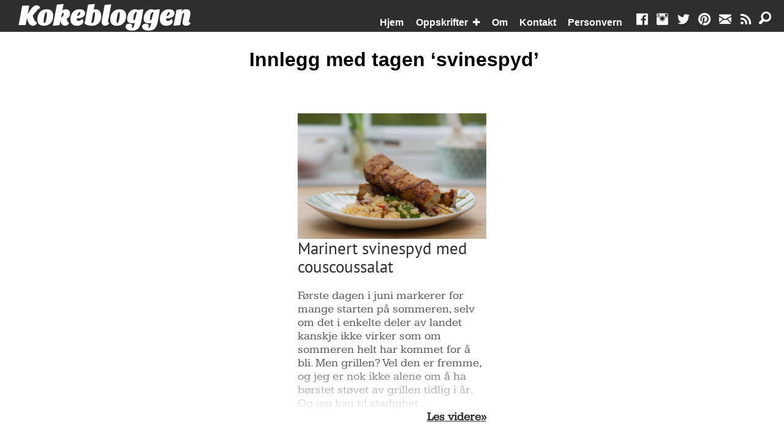

--- FILE ---
content_type: text/html; charset=UTF-8
request_url: https://kokebloggen.no/tag/svinespyd/
body_size: 6786
content:
<!DOCTYPE html>
<html lang="nb-NO">
  <head>
    <meta charset="UTF-8" />
    <meta name="viewport" content="width=device-width, initial-scale=1, maximum-scale=1" />
    <title>Innlegg med tagen &quot;svinespyd&quot; | Oppskrifter | Matinspirasjon</title>
    <link rel="apple-touch-icon" sizes="57x57" href="/apple-touch-icon-57x57.png">
    <link rel="apple-touch-icon" sizes="60x60" href="/apple-touch-icon-60x60.png">
    <link rel="apple-touch-icon" sizes="72x72" href="/apple-touch-icon-72x72.png">
    <link rel="apple-touch-icon" sizes="76x76" href="/apple-touch-icon-76x76.png">
    <link rel="apple-touch-icon" sizes="114x114" href="/apple-touch-icon-114x114.png">
    <link rel="apple-touch-icon" sizes="120x120" href="/apple-touch-icon-120x120.png">
    <link rel="apple-touch-icon" sizes="144x144" href="/apple-touch-icon-144x144.png">
    <link rel="apple-touch-icon" sizes="152x152" href="/apple-touch-icon-152x152.png">
    <link rel="apple-touch-icon" sizes="180x180" href="/apple-touch-icon-180x180.png">
    <link rel="icon" type="image/png" href="/favicon-32x32.png" sizes="32x32">
    <link rel="icon" type="image/png" href="/android-chrome-192x192.png" sizes="192x192">
    <link rel="icon" type="image/png" href="/favicon-96x96.png" sizes="96x96">
    <link rel="icon" type="image/png" href="/favicon-16x16.png" sizes="16x16">
    <link rel="manifest" href="/manifest.json">
    <link rel="pingback" href="https://kokebloggen.no/kb/xmlrpc.php" />
    <link rel="profile" href="http://gmpg.org/xfn/11" />
    <link href="https://kokebloggen.no/kb/wp-content/themes/kokebloggen/style.css?ver=4.2.4-5jDJSk4924FSDk345" rel="stylesheet" type="text/css" />
<meta content="noindex,noarchive" name="robots" />    <meta name="msapplication-TileColor" content="#00aba9">
    <meta name="msapplication-TileImage" content="/mstile-144x144.png">
    <meta name="theme-color" content="#ffffff">
    <meta name="apple-mobile-web-app-capable" content="yes">
    <meta name="mobile-web-app-capable" content="yes">
        <meta name="p:domain_verify" content="2d7d8ea694d95055b3e765cf25a31881"/>
    <meta property="fb:app_id" content="111175428942047" />
    <meta property="fb:profile_id" content="124937167629261" />
    <meta property="og:type" content="website" />    <meta name='robots' content='max-image-preview:large' />
<link rel="alternate" type="application/rss+xml" title="Kokebloggen &raquo; svinespyd stikkord-strøm" href="https://kokebloggen.no/tag/svinespyd/feed/" />
<link rel='stylesheet' id='wp-block-library-css' href='https://kokebloggen.no/kb/wp-includes/css/dist/block-library/style.min.css?ver=6.3.7' type='text/css' media='all' />
<style id='classic-theme-styles-inline-css' type='text/css'>
/*! This file is auto-generated */
.wp-block-button__link{color:#fff;background-color:#32373c;border-radius:9999px;box-shadow:none;text-decoration:none;padding:calc(.667em + 2px) calc(1.333em + 2px);font-size:1.125em}.wp-block-file__button{background:#32373c;color:#fff;text-decoration:none}
</style>
<style id='global-styles-inline-css' type='text/css'>
body{--wp--preset--color--black: #000000;--wp--preset--color--cyan-bluish-gray: #abb8c3;--wp--preset--color--white: #ffffff;--wp--preset--color--pale-pink: #f78da7;--wp--preset--color--vivid-red: #cf2e2e;--wp--preset--color--luminous-vivid-orange: #ff6900;--wp--preset--color--luminous-vivid-amber: #fcb900;--wp--preset--color--light-green-cyan: #7bdcb5;--wp--preset--color--vivid-green-cyan: #00d084;--wp--preset--color--pale-cyan-blue: #8ed1fc;--wp--preset--color--vivid-cyan-blue: #0693e3;--wp--preset--color--vivid-purple: #9b51e0;--wp--preset--gradient--vivid-cyan-blue-to-vivid-purple: linear-gradient(135deg,rgba(6,147,227,1) 0%,rgb(155,81,224) 100%);--wp--preset--gradient--light-green-cyan-to-vivid-green-cyan: linear-gradient(135deg,rgb(122,220,180) 0%,rgb(0,208,130) 100%);--wp--preset--gradient--luminous-vivid-amber-to-luminous-vivid-orange: linear-gradient(135deg,rgba(252,185,0,1) 0%,rgba(255,105,0,1) 100%);--wp--preset--gradient--luminous-vivid-orange-to-vivid-red: linear-gradient(135deg,rgba(255,105,0,1) 0%,rgb(207,46,46) 100%);--wp--preset--gradient--very-light-gray-to-cyan-bluish-gray: linear-gradient(135deg,rgb(238,238,238) 0%,rgb(169,184,195) 100%);--wp--preset--gradient--cool-to-warm-spectrum: linear-gradient(135deg,rgb(74,234,220) 0%,rgb(151,120,209) 20%,rgb(207,42,186) 40%,rgb(238,44,130) 60%,rgb(251,105,98) 80%,rgb(254,248,76) 100%);--wp--preset--gradient--blush-light-purple: linear-gradient(135deg,rgb(255,206,236) 0%,rgb(152,150,240) 100%);--wp--preset--gradient--blush-bordeaux: linear-gradient(135deg,rgb(254,205,165) 0%,rgb(254,45,45) 50%,rgb(107,0,62) 100%);--wp--preset--gradient--luminous-dusk: linear-gradient(135deg,rgb(255,203,112) 0%,rgb(199,81,192) 50%,rgb(65,88,208) 100%);--wp--preset--gradient--pale-ocean: linear-gradient(135deg,rgb(255,245,203) 0%,rgb(182,227,212) 50%,rgb(51,167,181) 100%);--wp--preset--gradient--electric-grass: linear-gradient(135deg,rgb(202,248,128) 0%,rgb(113,206,126) 100%);--wp--preset--gradient--midnight: linear-gradient(135deg,rgb(2,3,129) 0%,rgb(40,116,252) 100%);--wp--preset--font-size--small: 13px;--wp--preset--font-size--medium: 20px;--wp--preset--font-size--large: 36px;--wp--preset--font-size--x-large: 42px;--wp--preset--spacing--20: 0.44rem;--wp--preset--spacing--30: 0.67rem;--wp--preset--spacing--40: 1rem;--wp--preset--spacing--50: 1.5rem;--wp--preset--spacing--60: 2.25rem;--wp--preset--spacing--70: 3.38rem;--wp--preset--spacing--80: 5.06rem;--wp--preset--shadow--natural: 6px 6px 9px rgba(0, 0, 0, 0.2);--wp--preset--shadow--deep: 12px 12px 50px rgba(0, 0, 0, 0.4);--wp--preset--shadow--sharp: 6px 6px 0px rgba(0, 0, 0, 0.2);--wp--preset--shadow--outlined: 6px 6px 0px -3px rgba(255, 255, 255, 1), 6px 6px rgba(0, 0, 0, 1);--wp--preset--shadow--crisp: 6px 6px 0px rgba(0, 0, 0, 1);}:where(.is-layout-flex){gap: 0.5em;}:where(.is-layout-grid){gap: 0.5em;}body .is-layout-flow > .alignleft{float: left;margin-inline-start: 0;margin-inline-end: 2em;}body .is-layout-flow > .alignright{float: right;margin-inline-start: 2em;margin-inline-end: 0;}body .is-layout-flow > .aligncenter{margin-left: auto !important;margin-right: auto !important;}body .is-layout-constrained > .alignleft{float: left;margin-inline-start: 0;margin-inline-end: 2em;}body .is-layout-constrained > .alignright{float: right;margin-inline-start: 2em;margin-inline-end: 0;}body .is-layout-constrained > .aligncenter{margin-left: auto !important;margin-right: auto !important;}body .is-layout-constrained > :where(:not(.alignleft):not(.alignright):not(.alignfull)){max-width: var(--wp--style--global--content-size);margin-left: auto !important;margin-right: auto !important;}body .is-layout-constrained > .alignwide{max-width: var(--wp--style--global--wide-size);}body .is-layout-flex{display: flex;}body .is-layout-flex{flex-wrap: wrap;align-items: center;}body .is-layout-flex > *{margin: 0;}body .is-layout-grid{display: grid;}body .is-layout-grid > *{margin: 0;}:where(.wp-block-columns.is-layout-flex){gap: 2em;}:where(.wp-block-columns.is-layout-grid){gap: 2em;}:where(.wp-block-post-template.is-layout-flex){gap: 1.25em;}:where(.wp-block-post-template.is-layout-grid){gap: 1.25em;}.has-black-color{color: var(--wp--preset--color--black) !important;}.has-cyan-bluish-gray-color{color: var(--wp--preset--color--cyan-bluish-gray) !important;}.has-white-color{color: var(--wp--preset--color--white) !important;}.has-pale-pink-color{color: var(--wp--preset--color--pale-pink) !important;}.has-vivid-red-color{color: var(--wp--preset--color--vivid-red) !important;}.has-luminous-vivid-orange-color{color: var(--wp--preset--color--luminous-vivid-orange) !important;}.has-luminous-vivid-amber-color{color: var(--wp--preset--color--luminous-vivid-amber) !important;}.has-light-green-cyan-color{color: var(--wp--preset--color--light-green-cyan) !important;}.has-vivid-green-cyan-color{color: var(--wp--preset--color--vivid-green-cyan) !important;}.has-pale-cyan-blue-color{color: var(--wp--preset--color--pale-cyan-blue) !important;}.has-vivid-cyan-blue-color{color: var(--wp--preset--color--vivid-cyan-blue) !important;}.has-vivid-purple-color{color: var(--wp--preset--color--vivid-purple) !important;}.has-black-background-color{background-color: var(--wp--preset--color--black) !important;}.has-cyan-bluish-gray-background-color{background-color: var(--wp--preset--color--cyan-bluish-gray) !important;}.has-white-background-color{background-color: var(--wp--preset--color--white) !important;}.has-pale-pink-background-color{background-color: var(--wp--preset--color--pale-pink) !important;}.has-vivid-red-background-color{background-color: var(--wp--preset--color--vivid-red) !important;}.has-luminous-vivid-orange-background-color{background-color: var(--wp--preset--color--luminous-vivid-orange) !important;}.has-luminous-vivid-amber-background-color{background-color: var(--wp--preset--color--luminous-vivid-amber) !important;}.has-light-green-cyan-background-color{background-color: var(--wp--preset--color--light-green-cyan) !important;}.has-vivid-green-cyan-background-color{background-color: var(--wp--preset--color--vivid-green-cyan) !important;}.has-pale-cyan-blue-background-color{background-color: var(--wp--preset--color--pale-cyan-blue) !important;}.has-vivid-cyan-blue-background-color{background-color: var(--wp--preset--color--vivid-cyan-blue) !important;}.has-vivid-purple-background-color{background-color: var(--wp--preset--color--vivid-purple) !important;}.has-black-border-color{border-color: var(--wp--preset--color--black) !important;}.has-cyan-bluish-gray-border-color{border-color: var(--wp--preset--color--cyan-bluish-gray) !important;}.has-white-border-color{border-color: var(--wp--preset--color--white) !important;}.has-pale-pink-border-color{border-color: var(--wp--preset--color--pale-pink) !important;}.has-vivid-red-border-color{border-color: var(--wp--preset--color--vivid-red) !important;}.has-luminous-vivid-orange-border-color{border-color: var(--wp--preset--color--luminous-vivid-orange) !important;}.has-luminous-vivid-amber-border-color{border-color: var(--wp--preset--color--luminous-vivid-amber) !important;}.has-light-green-cyan-border-color{border-color: var(--wp--preset--color--light-green-cyan) !important;}.has-vivid-green-cyan-border-color{border-color: var(--wp--preset--color--vivid-green-cyan) !important;}.has-pale-cyan-blue-border-color{border-color: var(--wp--preset--color--pale-cyan-blue) !important;}.has-vivid-cyan-blue-border-color{border-color: var(--wp--preset--color--vivid-cyan-blue) !important;}.has-vivid-purple-border-color{border-color: var(--wp--preset--color--vivid-purple) !important;}.has-vivid-cyan-blue-to-vivid-purple-gradient-background{background: var(--wp--preset--gradient--vivid-cyan-blue-to-vivid-purple) !important;}.has-light-green-cyan-to-vivid-green-cyan-gradient-background{background: var(--wp--preset--gradient--light-green-cyan-to-vivid-green-cyan) !important;}.has-luminous-vivid-amber-to-luminous-vivid-orange-gradient-background{background: var(--wp--preset--gradient--luminous-vivid-amber-to-luminous-vivid-orange) !important;}.has-luminous-vivid-orange-to-vivid-red-gradient-background{background: var(--wp--preset--gradient--luminous-vivid-orange-to-vivid-red) !important;}.has-very-light-gray-to-cyan-bluish-gray-gradient-background{background: var(--wp--preset--gradient--very-light-gray-to-cyan-bluish-gray) !important;}.has-cool-to-warm-spectrum-gradient-background{background: var(--wp--preset--gradient--cool-to-warm-spectrum) !important;}.has-blush-light-purple-gradient-background{background: var(--wp--preset--gradient--blush-light-purple) !important;}.has-blush-bordeaux-gradient-background{background: var(--wp--preset--gradient--blush-bordeaux) !important;}.has-luminous-dusk-gradient-background{background: var(--wp--preset--gradient--luminous-dusk) !important;}.has-pale-ocean-gradient-background{background: var(--wp--preset--gradient--pale-ocean) !important;}.has-electric-grass-gradient-background{background: var(--wp--preset--gradient--electric-grass) !important;}.has-midnight-gradient-background{background: var(--wp--preset--gradient--midnight) !important;}.has-small-font-size{font-size: var(--wp--preset--font-size--small) !important;}.has-medium-font-size{font-size: var(--wp--preset--font-size--medium) !important;}.has-large-font-size{font-size: var(--wp--preset--font-size--large) !important;}.has-x-large-font-size{font-size: var(--wp--preset--font-size--x-large) !important;}
.wp-block-navigation a:where(:not(.wp-element-button)){color: inherit;}
:where(.wp-block-post-template.is-layout-flex){gap: 1.25em;}:where(.wp-block-post-template.is-layout-grid){gap: 1.25em;}
:where(.wp-block-columns.is-layout-flex){gap: 2em;}:where(.wp-block-columns.is-layout-grid){gap: 2em;}
.wp-block-pullquote{font-size: 1.5em;line-height: 1.6;}
</style>
			<meta property="fb:pages" content="124937167629261" />
							<meta property="ia:markup_url" content="https://kokebloggen.no/marinert-svinespyd-med-couscoussalat/?ia_markup=1" />
				<!-- Google Tag Manager -->
<script>(function(w,d,s,l,i){w[l]=w[l]||[];w[l].push({'gtm.start':
new Date().getTime(),event:'gtm.js'});var f=d.getElementsByTagName(s)[0],
j=d.createElement(s),dl=l!='dataLayer'?'&l='+l:'';j.async=true;j.src=
'https://www.googletagmanager.com/gtm.js?id='+i+dl;f.parentNode.insertBefore(j,f);
})(window,document,'script','dataLayer','GTM-KMQGXBZ');</script>
<!-- End Google Tag Manager -->    <meta property="og:title" content="Marinert svinespyd med couscoussalat" />
    <meta property="og:site_name" content="Kokebloggen" />
    <meta property="og:url" content="https://kokebloggen.no/tag/svinespyd/" />
    <meta property="og:description" content="<p>Første dagen i juni markerer for mange starten på sommeren, selv om det i enkelte deler av landet kanskje ikke virker som om sommeren helt har k..." />
    <meta property="og:image" content="https://kokebloggen.no/kb/wp-content/uploads/2017/05/featured-marinert-svinespyd-med-couscoussalat.jpg" />
    <meta name="description" content="<p>Første dagen i juni markerer for mange starten på sommeren, selv om det i enkelte deler av landet kanskje ikke virker som om sommeren helt har k..." />
    <meta property="og:title" content="Oppskrifter | Matinspirasjon | Matglede i Hverdagen" />
    <meta property="og:site_name" content="Kokebloggen" />
    <meta property="og:url" content="https://kokebloggen.no/tag/svinespyd/" />
    <meta property="og:description" content="Kokebloggen, en matblogg til glede og inspirasjon, med herlige oppskrifter både til hverdag og festlige lag." />
    <meta property="og:image" content="https://kokebloggen.no/kb/wp-content/uploads/2015/02/kokebloggen-embed.jpg" />
    <meta property="og:image:width" content="1200" />
    <meta property="og:image:height" content="628" />
    <meta name="description" content="Kokebloggen, en matblogg til glede og inspirasjon, med herlige oppskrifter både til hverdag og festlige lag." />
 
    <script async src="https://kokebloggen.no/kb/wp-content/themes/kokebloggen/js/kokebloggen.min.js?ver=4.2.4-5jDJSk4924FSDk345" type="text/javascript"></script>
  </head>
  <body >
    <a href="#content" title="G&aring; til innhold" class="sr-only">G&aring; til innhold</a>
    <noscript><img height="1" width="1" class="hidden" src="https://www.facebook.com/tr?id=1034577909966183&ev=PageView&noscript=1" alt="fb" /></noscript>
    <div id="fb-root"></div>
        <div class="sr-only">13/06/2018</div>
    <div id="container">
      <div id="inner-container">
        <nav id="navigation"> <!-- navigation start -->
          <div class="navbar">
            <a href="https://kokebloggen.no" class="brand" title="Kokebloggen">Kokebloggen</a>
            <span class="slogan">matglede i hverdagen</span>
            <div id="rwd" class="navbar-toggle btn-class" data-target="html">
              <span class="sr-only">Veksle Meny</span>
              <span></span>
            </div>
            <ul id="menu">
              <li><a href="#" class="brand-mobile brand" title="Hjem | Kokebloggen">kokebloggen</a></li>
              <li id="menu-item-2114" class="menu-item menu-item-type-custom menu-item-object-custom menu-item-home menu-item-2114"><a title="Hjem" href="http://kokebloggen.no/">Hjem</a></li>
<li id="menu-item-2118" class="menu-item menu-item-type-taxonomy menu-item-object-category menu-item-has-children menu-item-2118"><a title="Oppskrifter" href="https://kokebloggen.no/category/oppskrifter/">Oppskrifter</a>
<ul class="sub-menu">
	<li id="menu-item-2813" class="menu-item menu-item-type-taxonomy menu-item-object-category menu-item-has-children menu-item-2813"><a title="Oppskrifter sortert etter råvarer" href="https://kokebloggen.no/category/ravarer/">Råvarer</a>
	<ul class="sub-menu">
		<li id="menu-item-2814" class="menu-item menu-item-type-taxonomy menu-item-object-category menu-item-2814"><a href="https://kokebloggen.no/category/ravarer/egg/">Egg</a></li>
		<li id="menu-item-2815" class="menu-item menu-item-type-taxonomy menu-item-object-category menu-item-2815"><a href="https://kokebloggen.no/category/ravarer/fisk/">Fisk</a></li>
		<li id="menu-item-2816" class="menu-item menu-item-type-taxonomy menu-item-object-category menu-item-2816"><a href="https://kokebloggen.no/category/ravarer/fugl/">Fugl</a></li>
		<li id="menu-item-2817" class="menu-item menu-item-type-taxonomy menu-item-object-category menu-item-2817"><a href="https://kokebloggen.no/category/ravarer/kyllingkjott/">Kyllingkjøtt</a></li>
		<li id="menu-item-2818" class="menu-item menu-item-type-taxonomy menu-item-object-category menu-item-2818"><a href="https://kokebloggen.no/category/ravarer/lammekjott/">Lammekjøtt</a></li>
		<li id="menu-item-2819" class="menu-item menu-item-type-taxonomy menu-item-object-category menu-item-2819"><a href="https://kokebloggen.no/category/ravarer/skalldyr/">Skalldyr</a></li>
		<li id="menu-item-2820" class="menu-item menu-item-type-taxonomy menu-item-object-category menu-item-2820"><a href="https://kokebloggen.no/category/ravarer/spekekjot/">Spekekjøtt</a></li>
		<li id="menu-item-2821" class="menu-item menu-item-type-taxonomy menu-item-object-category menu-item-2821"><a href="https://kokebloggen.no/category/ravarer/storfekjott/">Storfekjøtt</a></li>
		<li id="menu-item-2822" class="menu-item menu-item-type-taxonomy menu-item-object-category menu-item-2822"><a href="https://kokebloggen.no/category/ravarer/svinekjott/">Svinekjøtt</a></li>
		<li id="menu-item-2823" class="menu-item menu-item-type-taxonomy menu-item-object-category menu-item-2823"><a href="https://kokebloggen.no/category/ravarer/vegansk/">Vegansk</a></li>
		<li id="menu-item-2824" class="menu-item menu-item-type-taxonomy menu-item-object-category menu-item-2824"><a href="https://kokebloggen.no/category/ravarer/vegetar/">Vegetar</a></li>
		<li id="menu-item-2825" class="menu-item menu-item-type-taxonomy menu-item-object-category menu-item-2825"><a href="https://kokebloggen.no/category/ravarer/viltkjott/">Viltkjøtt</a></li>
	</ul>
</li>
	<li id="menu-item-2127" class="menu-item menu-item-type-taxonomy menu-item-object-category menu-item-has-children menu-item-2127"><a title="Europeiske retter" href="https://kokebloggen.no/category/oppskrifter/europeisk/">Europeisk</a>
	<ul class="sub-menu">
		<li id="menu-item-2128" class="menu-item menu-item-type-taxonomy menu-item-object-category menu-item-2128"><a title="Franske retter" href="https://kokebloggen.no/category/oppskrifter/europeisk/fransk/">Fransk</a></li>
		<li id="menu-item-2129" class="menu-item menu-item-type-taxonomy menu-item-object-category menu-item-2129"><a title="Greske retter" href="https://kokebloggen.no/category/oppskrifter/europeisk/gresk/">Gresk</a></li>
		<li id="menu-item-2130" class="menu-item menu-item-type-taxonomy menu-item-object-category menu-item-2130"><a title="Italienske retter" href="https://kokebloggen.no/category/oppskrifter/europeisk/italiensk/">Italiensk</a></li>
		<li id="menu-item-2131" class="menu-item menu-item-type-taxonomy menu-item-object-category menu-item-2131"><a title="Norske retter" href="https://kokebloggen.no/category/oppskrifter/europeisk/norsk/">Norsk</a></li>
		<li id="menu-item-2132" class="menu-item menu-item-type-taxonomy menu-item-object-category menu-item-2132"><a title="Russiske retter" href="https://kokebloggen.no/category/oppskrifter/europeisk/russisk/">Russisk</a></li>
	</ul>
</li>
	<li id="menu-item-2122" class="menu-item menu-item-type-taxonomy menu-item-object-category menu-item-has-children menu-item-2122"><a title="Asiatiske retter" href="https://kokebloggen.no/category/oppskrifter/asiatisk/">Asiatisk</a>
	<ul class="sub-menu">
		<li id="menu-item-2124" class="menu-item menu-item-type-taxonomy menu-item-object-category menu-item-2124"><a title="Kinesiske retter" href="https://kokebloggen.no/category/oppskrifter/asiatisk/kinesisk/">Kinesisk</a></li>
		<li id="menu-item-2123" class="menu-item menu-item-type-taxonomy menu-item-object-category menu-item-2123"><a title="Indiske retter" href="https://kokebloggen.no/category/oppskrifter/asiatisk/indisk/">Indisk</a></li>
		<li id="menu-item-2163" class="menu-item menu-item-type-taxonomy menu-item-object-category menu-item-2163"><a title="Pakistanske retter" href="https://kokebloggen.no/category/oppskrifter/asiatisk/pakistansk/">Pakistansk</a></li>
		<li id="menu-item-2125" class="menu-item menu-item-type-taxonomy menu-item-object-category menu-item-2125"><a title="Koreanske retter" href="https://kokebloggen.no/category/oppskrifter/asiatisk/koreansk/">Koreansk</a></li>
		<li id="menu-item-2126" class="menu-item menu-item-type-taxonomy menu-item-object-category menu-item-2126"><a title="Thailandske retter" href="https://kokebloggen.no/category/oppskrifter/asiatisk/thailandsk/">Thailandsk</a></li>
	</ul>
</li>
	<li id="menu-item-2119" class="menu-item menu-item-type-taxonomy menu-item-object-category menu-item-has-children menu-item-2119"><a title="Amerikanske retter" href="https://kokebloggen.no/category/oppskrifter/amerikansk/">Amerikansk</a>
	<ul class="sub-menu">
		<li id="menu-item-2120" class="menu-item menu-item-type-taxonomy menu-item-object-category menu-item-2120"><a title="Kreolske retter" href="https://kokebloggen.no/category/oppskrifter/amerikansk/kreolsk/">Kreolsk</a></li>
		<li id="menu-item-2121" class="menu-item menu-item-type-taxonomy menu-item-object-category menu-item-2121"><a title="Mexikanske retter" href="https://kokebloggen.no/category/oppskrifter/amerikansk/mexikansk/">Mexikansk</a></li>
	</ul>
</li>
	<li id="menu-item-2138" class="menu-item menu-item-type-taxonomy menu-item-object-category menu-item-has-children menu-item-2138"><a title="Alle oppskrifter" href="https://kokebloggen.no/category/oppskrifter/">Alle oppskrifter</a>
	<ul class="sub-menu">
		<li id="menu-item-2137" class="menu-item menu-item-type-taxonomy menu-item-object-category menu-item-2137"><a title="Forretter" href="https://kokebloggen.no/category/oppskrifter/forrett/">Forretter</a></li>
		<li id="menu-item-2868" class="menu-item menu-item-type-taxonomy menu-item-object-category menu-item-2868"><a title="Hovedretter" href="https://kokebloggen.no/category/oppskrifter/middag/">Hovedretter</a></li>
		<li id="menu-item-2136" class="menu-item menu-item-type-taxonomy menu-item-object-category menu-item-2136"><a title="Desserter" href="https://kokebloggen.no/category/oppskrifter/dessert/">Desserter</a></li>
	</ul>
</li>
	<li id="menu-item-2345" class="menu-item menu-item-type-taxonomy menu-item-object-category menu-item-has-children menu-item-2345"><a title="Årstider" href="https://kokebloggen.no/category/arstider/">Årstider</a>
	<ul class="sub-menu">
		<li id="menu-item-2348" class="menu-item menu-item-type-taxonomy menu-item-object-category menu-item-2348"><a title="Vårmat" href="https://kokebloggen.no/category/arstider/var/">Vårmat</a></li>
		<li id="menu-item-2347" class="menu-item menu-item-type-taxonomy menu-item-object-category menu-item-2347"><a title="Sommermat" href="https://kokebloggen.no/category/arstider/sommer/">Sommermat</a></li>
		<li id="menu-item-2346" class="menu-item menu-item-type-taxonomy menu-item-object-category menu-item-2346"><a title="Høstmat" href="https://kokebloggen.no/category/arstider/host/">Høstmat</a></li>
		<li id="menu-item-2349" class="menu-item menu-item-type-taxonomy menu-item-object-category menu-item-2349"><a title="Vintermat" href="https://kokebloggen.no/category/arstider/vinter/">Vintermat</a></li>
	</ul>
</li>
</ul>
</li>
<li id="menu-item-2116" class="menu-item menu-item-type-post_type menu-item-object-page menu-item-2116"><a title="Om Kokebloggen" href="https://kokebloggen.no/om/">Om</a></li>
<li id="menu-item-2115" class="menu-item menu-item-type-post_type menu-item-object-page menu-item-2115"><a title="Kontaktinformasjon" href="https://kokebloggen.no/kontakt/">Kontakt</a></li>
<li id="menu-item-2117" class="menu-item menu-item-type-post_type menu-item-object-page menu-item-privacy-policy menu-item-2117"><a title="Personvern" rel="privacy-policy" href="https://kokebloggen.no/personvern/">Personvern</a></li>
              <li class="social">
                <a href="http://facebook.com/kokebloggen" title="Følg Kokebloggen på Facebook"><span class="social-icon fi-social-facebook"><span class="sr-only">Facebook</span></span></a>
<a href="http://instagram.com/kokebloggen" title="Følg Kokebloggen på Instagram"><span class="social-icon fi-social-instagram"><span class="sr-only">Instagram</span></span></a>
<a href="http://twitter.com/kokebloggen" title="Følg Kokebloggen på Twitter"><span class="social-icon fi-social-twitter"><span class="sr-only">Twitter</span></span></a>
<a href="http://pinterest.com/kokebloggen" title="Følg Kokebloggen på Pinterest"><span class="social-icon fi-social-pinterest"><span class="sr-only">Pinterest</span></span></a>
<!--<a href="http://google.com/+KokebloggenNo" title="Følg Kokebloggen på Google Plus" rel="publisher"><span class="social-icon fi-social-google-plus"><span class="sr-only">Google Plus</span></span></a> -->
<a href="#newsletter" class="scrollTo" title="Meld deg på Kokebloggens nyhetsbrev"><span class="social-icon fi-mail"><span class="sr-only">Nyhetsbrev</span></span></a>
<a href="http://kokebloggen.no/feed" title="Kokebloggen RSS feed"><span class="social-icon fi-rss"><span class="sr-only">RSS</span></span></a>              </li>
            </ul>
            <form method="get" id="search" action="https://kokebloggen.no/">
              <label class="sr-only" for="s">S&oslash;k etter:</label>
              <input type="search" value="" name="s" id="s" placeholder="s&oslash;k etter..." maxlength="150"/>
              <button type="submit" id="searchsubmit" value="S&oslash;k"><span class="icon fi-magnifying-glass"><span class="sr-only">S&oslash;k</span></span></button>
            </form>
            <div id="searchtoggle" class="icon fi-magnifying-glass btn-class" data-target="html" data-focus-target="#s"><span class="sr-only">S&oslash;k</span></div>
                      </div> <!-- end class navbar -->
        </nav> <!-- navigation end -->    <main id="content" tabindex="-1"> <!-- content start -->
		 										<h1>Innlegg med tagen &#8216;svinespyd&#8217;</h1>
			      <div class="archive-description">
              </div>
          <article class="post index " id="post-3024">
          <h2 class="index-title">
              <a href="https://kokebloggen.no/marinert-svinespyd-med-couscoussalat/" class="postlink" title="Marinert svinespyd med couscoussalat">
                                <img width="784" height="523" src="https://kokebloggen.no/kb/wp-content/uploads/2017/05/featured-marinert-svinespyd-med-couscoussalat-784x523.jpg" class="attachment-medium size-medium" alt="Featured | Marinert svinespyd med couscoussalat" decoding="async" loading="lazy" />                <span>Marinert svinespyd med couscoussalat</span>
              </a>
            </h2>
        <div class="entry">
          Første dagen i juni markerer for mange starten på sommeren, selv om det i enkelte deler av landet kanskje ikke virker som om sommeren helt har kommet for å bli. Men grillen? Vel den er fremme, og jeg er nok ikke alene om å ha børstet støvet av grillen tidlig i år. Og jeg kan til stadighet...<br /> <a class="moretag" href="https://kokebloggen.no/marinert-svinespyd-med-couscoussalat/" title="Marinert svinespyd med couscoussalat">Les videre</a>          <div class="fadetext"></div>
        </div>
        <footer class="postmetadata">
          <div class="pmf-group"><span class="icon fi-pricetag-multiple" title="Tags"><span class="sr-only">Tagger:</span></span> <a href='https://kokebloggen.no/tag/ananas/' title='Finn innlegg som inneholder ananas' class='ananas'>ananas</a>, <a href='https://kokebloggen.no/tag/chili/' title='Finn innlegg som inneholder chili' class='chili'>chili</a>, <a href='https://kokebloggen.no/tag/couscous/' title='Finn innlegg som inneholder couscous' class='couscous'>couscous</a>, <a href='https://kokebloggen.no/tag/grill/' title='Finn innlegg som inneholder grill' class='grill'>grill</a>, <a href='https://kokebloggen.no/tag/grillspyd/' title='Finn innlegg som inneholder grillspyd' class='grillspyd'>grillspyd</a>, <a href='https://kokebloggen.no/tag/gronnsakskraft/' title='Finn innlegg som inneholder grønnsakskraft' class='gronnsakskraft'>grønnsakskraft</a>, <a href='https://kokebloggen.no/tag/hvilok/' title='Finn innlegg som inneholder hviløk' class='hvilok'>hviløk</a>, <a href='https://kokebloggen.no/tag/marinade/' title='Finn innlegg som inneholder marinade' class='marinade'>marinade</a>, <a href='https://kokebloggen.no/tag/paprika/' title='Finn innlegg som inneholder paprika' class='paprika'>paprika</a>, <a href='https://kokebloggen.no/tag/paprikapulver/' title='Finn innlegg som inneholder paprikapulver' class='paprikapulver'>paprikapulver</a>, <a href='https://kokebloggen.no/tag/soyasaus/' title='Finn innlegg som inneholder soyasaus' class='soyasaus'>soyasaus</a>, <a href='https://kokebloggen.no/tag/svinespyd/' title='Finn innlegg som inneholder svinespyd' class='svinespyd'>svinespyd</a></div>          <div class="pmf-group"><span class="icon fi-folder" title="Kategorier"><span class="sr-only">Publisert i</span></span> <a href='https://kokebloggen.no/category/oppskrifter/middag/' title='Finn innlegg publisert i kategorien Middag' class='middag'>Middag</a>, <a href='https://kokebloggen.no/category/oppskrifter/' title='Finn innlegg publisert i kategorien Oppskrifter' class='oppskrifter'>Oppskrifter</a>, <a href='https://kokebloggen.no/category/arstider/sommer/' title='Finn innlegg publisert i kategorien Sommermat' class='sommer'>Sommermat</a>, <a href='https://kokebloggen.no/category/ravarer/svinekjott/' title='Finn innlegg publisert i kategorien Svinekjøtt' class='svinekjott'>Svinekjøtt</a></div>        </footer>
      </article>
              </main> <!-- content end -->
        <!--<div id="member">
          <h3>Kokebloggen er medlem av</h3>
                  </div>-->
        <div id="newsletter">
          <h2>Hold deg oppdatert!</h2>
          <div class="tnp tnp-subscription">
            <p>Få de nyeste oppskriftene rett i innboksen hver uke!</p>
            <form method="post" action="https://kokebloggen.no/?na=s" onsubmit="return newsletter_check(this)">
              <label id="lblNLEmail" for="txtNLEmail" class="sr-only">E-postadresse</label>
              <input id="txtNLEmail" class="tnp-email" type="email" name="ne" size="30" placeholder="E-postadresse" maxlength="150" required>
              <input class="tnp-submit" type="submit" value="Abonner"/>
            </form>
          </div>
        </div>

        <div id="footer"> <!-- footer start -->
          <div class="brand">
            Kokebloggen | Matglede i hverdagen
          </div>

          <footer class="copy">
            &copy; 2026 Thomas Won Nyheim, kokebloggen.no <br />
            Ansvarlig redaktør for kokebloggen.no er Thomas Won Nyheim | <span class="e-mail" data-user="samoht" data-website="on.neggolbekok"></span><br />
            Designet av <a href="http://thomaswn.net/" title="thomaswn.net"><span class="thomaswn">THOMAS<span class="eco">WN</span></span></a>
          </footer>
        </div> <!-- footer end -->
        <div id="overlay-return" class="animate-all-05" data-target="html">
        </div>
		<!-- Global site tag (gtag.js) - Google Analytics -->
		<script async src="https://www.googletagmanager.com/gtag/js?id=UA-58529819-1"></script>
		<script>
		  window.dataLayer = window.dataLayer || [];
		  function gtag(){dataLayer.push(arguments);}
		  gtag('js', new Date());

		  gtag('config', 'UA-58529819-1', { 'anonymize_ip': true });
		</script>
      </div> <!-- inner-container end -->
    </div> <!-- container end -->
	</body>
</html>


--- FILE ---
content_type: text/html; charset=utf-8
request_url: https://www.google.com/recaptcha/api2/aframe
body_size: 268
content:
<!DOCTYPE HTML><html><head><meta http-equiv="content-type" content="text/html; charset=UTF-8"></head><body><script nonce="9xf5m4AdIfj4bYHDq-_QZw">/** Anti-fraud and anti-abuse applications only. See google.com/recaptcha */ try{var clients={'sodar':'https://pagead2.googlesyndication.com/pagead/sodar?'};window.addEventListener("message",function(a){try{if(a.source===window.parent){var b=JSON.parse(a.data);var c=clients[b['id']];if(c){var d=document.createElement('img');d.src=c+b['params']+'&rc='+(localStorage.getItem("rc::a")?sessionStorage.getItem("rc::b"):"");window.document.body.appendChild(d);sessionStorage.setItem("rc::e",parseInt(sessionStorage.getItem("rc::e")||0)+1);localStorage.setItem("rc::h",'1768844649483');}}}catch(b){}});window.parent.postMessage("_grecaptcha_ready", "*");}catch(b){}</script></body></html>